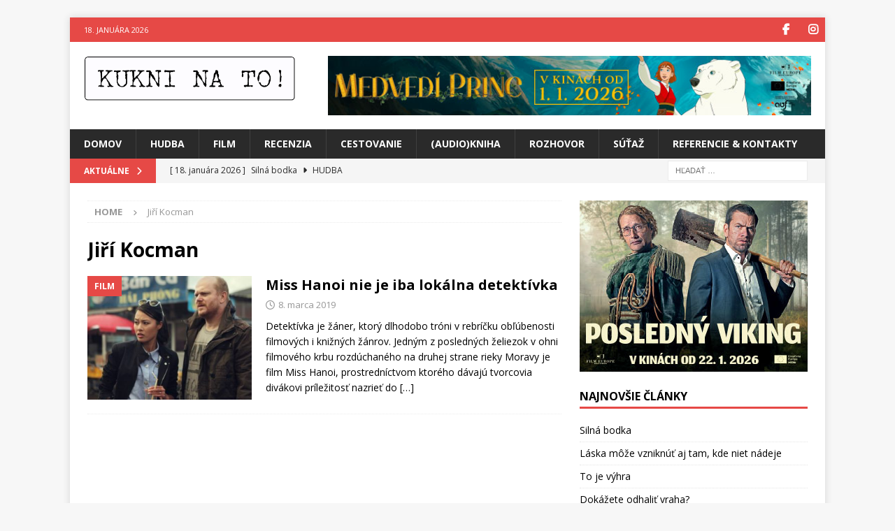

--- FILE ---
content_type: text/html; charset=UTF-8
request_url: https://www.kukninato.sk/tag/jiri-kocman/
body_size: 11217
content:
<!DOCTYPE html>
<html class="no-js mh-one-sb" lang="sk-SK" prefix="og: http://ogp.me/ns# fb: http://ogp.me/ns/fb#">
<head>
<meta charset="UTF-8">
<meta name="viewport" content="width=device-width, initial-scale=1.0">
<link rel="profile" href="http://gmpg.org/xfn/11" />
<title>Jiří Kocman</title>
<meta name='robots' content='max-image-preview:large' />
<link rel='dns-prefetch' href='//fonts.googleapis.com' />
<link rel="alternate" type="application/rss+xml" title="RSS kanál:  &raquo;" href="https://www.kukninato.sk/feed/" />
<link rel="alternate" type="application/rss+xml" title="RSS kanál komentárov webu  &raquo;" href="https://www.kukninato.sk/comments/feed/" />
<link rel="alternate" type="application/rss+xml" title="KRSS kanál tagu  &raquo; Jiří Kocman" href="https://www.kukninato.sk/tag/jiri-kocman/feed/" />
<style id='wp-img-auto-sizes-contain-inline-css' type='text/css'>
img:is([sizes=auto i],[sizes^="auto," i]){contain-intrinsic-size:3000px 1500px}
/*# sourceURL=wp-img-auto-sizes-contain-inline-css */
</style>

<style id='wp-emoji-styles-inline-css' type='text/css'>

	img.wp-smiley, img.emoji {
		display: inline !important;
		border: none !important;
		box-shadow: none !important;
		height: 1em !important;
		width: 1em !important;
		margin: 0 0.07em !important;
		vertical-align: -0.1em !important;
		background: none !important;
		padding: 0 !important;
	}
/*# sourceURL=wp-emoji-styles-inline-css */
</style>
<link rel='stylesheet' id='wp-block-library-css' href='https://www.kukninato.sk/wp-includes/css/dist/block-library/style.min.css?ver=6.9' type='text/css' media='all' />
<style id='global-styles-inline-css' type='text/css'>
:root{--wp--preset--aspect-ratio--square: 1;--wp--preset--aspect-ratio--4-3: 4/3;--wp--preset--aspect-ratio--3-4: 3/4;--wp--preset--aspect-ratio--3-2: 3/2;--wp--preset--aspect-ratio--2-3: 2/3;--wp--preset--aspect-ratio--16-9: 16/9;--wp--preset--aspect-ratio--9-16: 9/16;--wp--preset--color--black: #000000;--wp--preset--color--cyan-bluish-gray: #abb8c3;--wp--preset--color--white: #ffffff;--wp--preset--color--pale-pink: #f78da7;--wp--preset--color--vivid-red: #cf2e2e;--wp--preset--color--luminous-vivid-orange: #ff6900;--wp--preset--color--luminous-vivid-amber: #fcb900;--wp--preset--color--light-green-cyan: #7bdcb5;--wp--preset--color--vivid-green-cyan: #00d084;--wp--preset--color--pale-cyan-blue: #8ed1fc;--wp--preset--color--vivid-cyan-blue: #0693e3;--wp--preset--color--vivid-purple: #9b51e0;--wp--preset--gradient--vivid-cyan-blue-to-vivid-purple: linear-gradient(135deg,rgb(6,147,227) 0%,rgb(155,81,224) 100%);--wp--preset--gradient--light-green-cyan-to-vivid-green-cyan: linear-gradient(135deg,rgb(122,220,180) 0%,rgb(0,208,130) 100%);--wp--preset--gradient--luminous-vivid-amber-to-luminous-vivid-orange: linear-gradient(135deg,rgb(252,185,0) 0%,rgb(255,105,0) 100%);--wp--preset--gradient--luminous-vivid-orange-to-vivid-red: linear-gradient(135deg,rgb(255,105,0) 0%,rgb(207,46,46) 100%);--wp--preset--gradient--very-light-gray-to-cyan-bluish-gray: linear-gradient(135deg,rgb(238,238,238) 0%,rgb(169,184,195) 100%);--wp--preset--gradient--cool-to-warm-spectrum: linear-gradient(135deg,rgb(74,234,220) 0%,rgb(151,120,209) 20%,rgb(207,42,186) 40%,rgb(238,44,130) 60%,rgb(251,105,98) 80%,rgb(254,248,76) 100%);--wp--preset--gradient--blush-light-purple: linear-gradient(135deg,rgb(255,206,236) 0%,rgb(152,150,240) 100%);--wp--preset--gradient--blush-bordeaux: linear-gradient(135deg,rgb(254,205,165) 0%,rgb(254,45,45) 50%,rgb(107,0,62) 100%);--wp--preset--gradient--luminous-dusk: linear-gradient(135deg,rgb(255,203,112) 0%,rgb(199,81,192) 50%,rgb(65,88,208) 100%);--wp--preset--gradient--pale-ocean: linear-gradient(135deg,rgb(255,245,203) 0%,rgb(182,227,212) 50%,rgb(51,167,181) 100%);--wp--preset--gradient--electric-grass: linear-gradient(135deg,rgb(202,248,128) 0%,rgb(113,206,126) 100%);--wp--preset--gradient--midnight: linear-gradient(135deg,rgb(2,3,129) 0%,rgb(40,116,252) 100%);--wp--preset--font-size--small: 13px;--wp--preset--font-size--medium: 20px;--wp--preset--font-size--large: 36px;--wp--preset--font-size--x-large: 42px;--wp--preset--spacing--20: 0.44rem;--wp--preset--spacing--30: 0.67rem;--wp--preset--spacing--40: 1rem;--wp--preset--spacing--50: 1.5rem;--wp--preset--spacing--60: 2.25rem;--wp--preset--spacing--70: 3.38rem;--wp--preset--spacing--80: 5.06rem;--wp--preset--shadow--natural: 6px 6px 9px rgba(0, 0, 0, 0.2);--wp--preset--shadow--deep: 12px 12px 50px rgba(0, 0, 0, 0.4);--wp--preset--shadow--sharp: 6px 6px 0px rgba(0, 0, 0, 0.2);--wp--preset--shadow--outlined: 6px 6px 0px -3px rgb(255, 255, 255), 6px 6px rgb(0, 0, 0);--wp--preset--shadow--crisp: 6px 6px 0px rgb(0, 0, 0);}:where(.is-layout-flex){gap: 0.5em;}:where(.is-layout-grid){gap: 0.5em;}body .is-layout-flex{display: flex;}.is-layout-flex{flex-wrap: wrap;align-items: center;}.is-layout-flex > :is(*, div){margin: 0;}body .is-layout-grid{display: grid;}.is-layout-grid > :is(*, div){margin: 0;}:where(.wp-block-columns.is-layout-flex){gap: 2em;}:where(.wp-block-columns.is-layout-grid){gap: 2em;}:where(.wp-block-post-template.is-layout-flex){gap: 1.25em;}:where(.wp-block-post-template.is-layout-grid){gap: 1.25em;}.has-black-color{color: var(--wp--preset--color--black) !important;}.has-cyan-bluish-gray-color{color: var(--wp--preset--color--cyan-bluish-gray) !important;}.has-white-color{color: var(--wp--preset--color--white) !important;}.has-pale-pink-color{color: var(--wp--preset--color--pale-pink) !important;}.has-vivid-red-color{color: var(--wp--preset--color--vivid-red) !important;}.has-luminous-vivid-orange-color{color: var(--wp--preset--color--luminous-vivid-orange) !important;}.has-luminous-vivid-amber-color{color: var(--wp--preset--color--luminous-vivid-amber) !important;}.has-light-green-cyan-color{color: var(--wp--preset--color--light-green-cyan) !important;}.has-vivid-green-cyan-color{color: var(--wp--preset--color--vivid-green-cyan) !important;}.has-pale-cyan-blue-color{color: var(--wp--preset--color--pale-cyan-blue) !important;}.has-vivid-cyan-blue-color{color: var(--wp--preset--color--vivid-cyan-blue) !important;}.has-vivid-purple-color{color: var(--wp--preset--color--vivid-purple) !important;}.has-black-background-color{background-color: var(--wp--preset--color--black) !important;}.has-cyan-bluish-gray-background-color{background-color: var(--wp--preset--color--cyan-bluish-gray) !important;}.has-white-background-color{background-color: var(--wp--preset--color--white) !important;}.has-pale-pink-background-color{background-color: var(--wp--preset--color--pale-pink) !important;}.has-vivid-red-background-color{background-color: var(--wp--preset--color--vivid-red) !important;}.has-luminous-vivid-orange-background-color{background-color: var(--wp--preset--color--luminous-vivid-orange) !important;}.has-luminous-vivid-amber-background-color{background-color: var(--wp--preset--color--luminous-vivid-amber) !important;}.has-light-green-cyan-background-color{background-color: var(--wp--preset--color--light-green-cyan) !important;}.has-vivid-green-cyan-background-color{background-color: var(--wp--preset--color--vivid-green-cyan) !important;}.has-pale-cyan-blue-background-color{background-color: var(--wp--preset--color--pale-cyan-blue) !important;}.has-vivid-cyan-blue-background-color{background-color: var(--wp--preset--color--vivid-cyan-blue) !important;}.has-vivid-purple-background-color{background-color: var(--wp--preset--color--vivid-purple) !important;}.has-black-border-color{border-color: var(--wp--preset--color--black) !important;}.has-cyan-bluish-gray-border-color{border-color: var(--wp--preset--color--cyan-bluish-gray) !important;}.has-white-border-color{border-color: var(--wp--preset--color--white) !important;}.has-pale-pink-border-color{border-color: var(--wp--preset--color--pale-pink) !important;}.has-vivid-red-border-color{border-color: var(--wp--preset--color--vivid-red) !important;}.has-luminous-vivid-orange-border-color{border-color: var(--wp--preset--color--luminous-vivid-orange) !important;}.has-luminous-vivid-amber-border-color{border-color: var(--wp--preset--color--luminous-vivid-amber) !important;}.has-light-green-cyan-border-color{border-color: var(--wp--preset--color--light-green-cyan) !important;}.has-vivid-green-cyan-border-color{border-color: var(--wp--preset--color--vivid-green-cyan) !important;}.has-pale-cyan-blue-border-color{border-color: var(--wp--preset--color--pale-cyan-blue) !important;}.has-vivid-cyan-blue-border-color{border-color: var(--wp--preset--color--vivid-cyan-blue) !important;}.has-vivid-purple-border-color{border-color: var(--wp--preset--color--vivid-purple) !important;}.has-vivid-cyan-blue-to-vivid-purple-gradient-background{background: var(--wp--preset--gradient--vivid-cyan-blue-to-vivid-purple) !important;}.has-light-green-cyan-to-vivid-green-cyan-gradient-background{background: var(--wp--preset--gradient--light-green-cyan-to-vivid-green-cyan) !important;}.has-luminous-vivid-amber-to-luminous-vivid-orange-gradient-background{background: var(--wp--preset--gradient--luminous-vivid-amber-to-luminous-vivid-orange) !important;}.has-luminous-vivid-orange-to-vivid-red-gradient-background{background: var(--wp--preset--gradient--luminous-vivid-orange-to-vivid-red) !important;}.has-very-light-gray-to-cyan-bluish-gray-gradient-background{background: var(--wp--preset--gradient--very-light-gray-to-cyan-bluish-gray) !important;}.has-cool-to-warm-spectrum-gradient-background{background: var(--wp--preset--gradient--cool-to-warm-spectrum) !important;}.has-blush-light-purple-gradient-background{background: var(--wp--preset--gradient--blush-light-purple) !important;}.has-blush-bordeaux-gradient-background{background: var(--wp--preset--gradient--blush-bordeaux) !important;}.has-luminous-dusk-gradient-background{background: var(--wp--preset--gradient--luminous-dusk) !important;}.has-pale-ocean-gradient-background{background: var(--wp--preset--gradient--pale-ocean) !important;}.has-electric-grass-gradient-background{background: var(--wp--preset--gradient--electric-grass) !important;}.has-midnight-gradient-background{background: var(--wp--preset--gradient--midnight) !important;}.has-small-font-size{font-size: var(--wp--preset--font-size--small) !important;}.has-medium-font-size{font-size: var(--wp--preset--font-size--medium) !important;}.has-large-font-size{font-size: var(--wp--preset--font-size--large) !important;}.has-x-large-font-size{font-size: var(--wp--preset--font-size--x-large) !important;}
/*# sourceURL=global-styles-inline-css */
</style>

<style id='classic-theme-styles-inline-css' type='text/css'>
/*! This file is auto-generated */
.wp-block-button__link{color:#fff;background-color:#32373c;border-radius:9999px;box-shadow:none;text-decoration:none;padding:calc(.667em + 2px) calc(1.333em + 2px);font-size:1.125em}.wp-block-file__button{background:#32373c;color:#fff;text-decoration:none}
/*# sourceURL=/wp-includes/css/classic-themes.min.css */
</style>
<link rel='stylesheet' id='responsive-lightbox-prettyphoto-css' href='https://www.kukninato.sk/wp-content/plugins/responsive-lightbox/assets/prettyphoto/prettyPhoto.min.css?ver=3.1.6' type='text/css' media='all' />
<link rel='stylesheet' id='mh-google-fonts-css' href='https://fonts.googleapis.com/css?family=Open+Sans:300,400,400italic,600,700' type='text/css' media='all' />
<link rel='stylesheet' id='mh-font-awesome-css' href='https://www.kukninato.sk/wp-content/themes/mh-magazine/includes/core/assets/css/font-awesome.min.css' type='text/css' media='all' />
<link rel='stylesheet' id='mh-magazine-css' href='https://www.kukninato.sk/wp-content/themes/mh-magazine/style.css?ver=5.0.4' type='text/css' media='all' />
<script type="text/javascript" src="https://www.kukninato.sk/wp-includes/js/jquery/jquery.min.js?ver=3.7.1" id="jquery-core-js"></script>
<script type="text/javascript" src="https://www.kukninato.sk/wp-includes/js/jquery/jquery-migrate.min.js?ver=3.4.1" id="jquery-migrate-js"></script>
<script type="text/javascript" src="https://www.kukninato.sk/wp-content/plugins/float-left-right-advertising/floataaddss.js?ver=6.9" id="floataaddss.js-js"></script>
<script type="text/javascript" src="https://www.kukninato.sk/wp-content/plugins/responsive-lightbox/assets/prettyphoto/jquery.prettyPhoto.min.js?ver=3.1.6" id="responsive-lightbox-prettyphoto-js"></script>
<script type="text/javascript" src="https://www.kukninato.sk/wp-includes/js/underscore.min.js?ver=1.13.7" id="underscore-js"></script>
<script type="text/javascript" src="https://www.kukninato.sk/wp-content/plugins/responsive-lightbox/assets/infinitescroll/infinite-scroll.pkgd.min.js?ver=4.0.1" id="responsive-lightbox-infinite-scroll-js"></script>
<script type="text/javascript" src="https://www.kukninato.sk/wp-content/plugins/responsive-lightbox/assets/dompurify/purify.min.js?ver=3.3.1" id="dompurify-js"></script>
<script type="text/javascript" id="responsive-lightbox-sanitizer-js-before">
/* <![CDATA[ */
window.RLG = window.RLG || {}; window.RLG.sanitizeAllowedHosts = ["youtube.com","www.youtube.com","youtu.be","vimeo.com","player.vimeo.com"];
//# sourceURL=responsive-lightbox-sanitizer-js-before
/* ]]> */
</script>
<script type="text/javascript" src="https://www.kukninato.sk/wp-content/plugins/responsive-lightbox/js/sanitizer.js?ver=2.6.1" id="responsive-lightbox-sanitizer-js"></script>
<script type="text/javascript" id="responsive-lightbox-js-before">
/* <![CDATA[ */
var rlArgs = {"script":"prettyphoto","selector":"lightbox","customEvents":"","activeGalleries":true,"animationSpeed":"normal","slideshow":false,"slideshowDelay":5000,"slideshowAutoplay":false,"opacity":"0.75","showTitle":true,"allowResize":true,"allowExpand":true,"width":1080,"height":720,"separator":"\/","theme":"pp_default","horizontalPadding":20,"hideFlash":false,"wmode":"opaque","videoAutoplay":false,"modal":false,"deeplinking":false,"overlayGallery":true,"keyboardShortcuts":true,"social":false,"woocommerce_gallery":false,"ajaxurl":"https:\/\/www.kukninato.sk\/wp-admin\/admin-ajax.php","nonce":"ae43c27d9d","preview":false,"postId":10784,"scriptExtension":false};

//# sourceURL=responsive-lightbox-js-before
/* ]]> */
</script>
<script type="text/javascript" src="https://www.kukninato.sk/wp-content/plugins/responsive-lightbox/js/front.js?ver=2.6.1" id="responsive-lightbox-js"></script>
<script type="text/javascript" id="mh-scripts-js-extra">
/* <![CDATA[ */
var mh = {"text":{"toggle_menu":"Toggle Menu"}};
//# sourceURL=mh-scripts-js-extra
/* ]]> */
</script>
<script type="text/javascript" src="https://www.kukninato.sk/wp-content/themes/mh-magazine/includes/core/assets/js/scripts.js?ver=5.0.4" id="mh-scripts-js"></script>
<link rel="https://api.w.org/" href="https://www.kukninato.sk/wp-json/" /><link rel="alternate" title="JSON" type="application/json" href="https://www.kukninato.sk/wp-json/wp/v2/tags/4741" /><link rel="EditURI" type="application/rsd+xml" title="RSD" href="https://www.kukninato.sk/xmlrpc.php?rsd" />
<meta name="generator" content="WordPress 6.9" />
<!--[if lt IE 9]>
<script src="https://www.kukninato.sk/wp-content/themes/mh-magazine/js/css3-mediaqueries.js"></script>
<![endif]-->
<!--[if lt IE 9]>
<script src="https://www.kukninato.sk/wp-content/themes/mh-magazine/js/css3-mediaqueries.js"></script>
<![endif]-->
<link rel="icon" href="https://www.kukninato.sk/wp-content/uploads/2017/06/cropped-kuk-32x32.png" sizes="32x32" />
<link rel="icon" href="https://www.kukninato.sk/wp-content/uploads/2017/06/cropped-kuk-192x192.png" sizes="192x192" />
<link rel="apple-touch-icon" href="https://www.kukninato.sk/wp-content/uploads/2017/06/cropped-kuk-180x180.png" />
<meta name="msapplication-TileImage" content="https://www.kukninato.sk/wp-content/uploads/2017/06/cropped-kuk-270x270.png" />

<!-- START - Open Graph and Twitter Card Tags 3.3.7 -->
 <!-- Facebook Open Graph -->
  <meta property="og:locale" content="sk_SK"/>
  <meta property="og:title" content="Jiří Kocman"/>
  <meta property="og:url" content="https://www.kukninato.sk/tag/jiri-kocman/"/>
  <meta property="og:type" content="article"/>
  <meta property="og:description" content="O hudbe, filmoch, (audio)knihách, cestovaní a všetkom zaujímavom"/>
  <meta property="og:image" content="https://www.kukninato.sk/wp-content/uploads/2016/10/kukni-na-to-1.png"/>
  <meta property="og:image:url" content="https://www.kukninato.sk/wp-content/uploads/2016/10/kukni-na-to-1.png"/>
  <meta property="og:image:secure_url" content="https://www.kukninato.sk/wp-content/uploads/2016/10/kukni-na-to-1.png"/>
  <meta property="article:publisher" content="https://www.facebook.com/kukninato.sk"/>
  <meta property="fb:app_id" content="966242223397117"/>
 <!-- Google+ / Schema.org -->
 <!-- Twitter Cards -->
  <meta name="twitter:title" content="Jiří Kocman"/>
  <meta name="twitter:url" content="https://www.kukninato.sk/tag/jiri-kocman/"/>
  <meta name="twitter:description" content="O hudbe, filmoch, (audio)knihách, cestovaní a všetkom zaujímavom"/>
  <meta name="twitter:image" content="https://www.kukninato.sk/wp-content/uploads/2016/10/kukni-na-to-1.png"/>
  <meta name="twitter:card" content="summary_large_image"/>
 <!-- SEO -->
 <!-- Misc. tags -->
 <!-- is_tag -->
<!-- END - Open Graph and Twitter Card Tags 3.3.7 -->
	
</head>
<body id="mh-mobile" class="archive tag tag-jiri-kocman tag-4741 wp-custom-logo wp-theme-mh-magazine mh-boxed-layout mh-right-sb mh-loop-layout1 mh-widget-layout1" itemscope="itemscope" itemtype="https://schema.org/WebPage">
<div class="mh-container mh-container-outer">
<div class="mh-header-nav-mobile clearfix"></div>
	<div class="mh-preheader">
		<div class="mh-container mh-container-inner mh-row clearfix">
							<div class="mh-header-bar-content mh-header-bar-top-left mh-col-2-3 clearfix">
											<div class="mh-header-date mh-header-date-top">
							18. januára 2026						</div>
									</div>
										<div class="mh-header-bar-content mh-header-bar-top-right mh-col-1-3 clearfix">
											<nav class="mh-social-icons mh-social-nav mh-social-nav-top clearfix" itemscope="itemscope" itemtype="https://schema.org/SiteNavigationElement">
							<div class="menu-social-icons-menu-container"><ul id="menu-social-icons-menu" class="menu"><li id="menu-item-423" class="menu-item menu-item-type-custom menu-item-object-custom menu-item-423"><a href="https://www.facebook.com/kukninato.sk"><i class="fa fa-mh-social"></i><span class="screen-reader-text">Facebook</span></a></li>
<li id="menu-item-24903" class="menu-item menu-item-type-custom menu-item-object-custom menu-item-24903"><a href="https://www.instagram.com/pavolno1974/"><i class="fa fa-mh-social"></i><span class="screen-reader-text">Instagram</span></a></li>
</ul></div>						</nav>
									</div>
					</div>
	</div>
<header class="mh-header" itemscope="itemscope" itemtype="https://schema.org/WPHeader">
	<div class="mh-container mh-container-inner clearfix">
	   <div class="mh-custom-header clearfix">
<div class="mh-header-columns mh-row clearfix">
<div class="mh-col-1-3 mh-site-identity">
<div class="mh-site-logo" role="banner" itemscope="itemscope" itemtype="https://schema.org/Brand">
<a href="https://www.kukninato.sk/" class="custom-logo-link" rel="home"><img width="531" height="112" src="https://www.kukninato.sk/wp-content/uploads/2016/10/kukni-na-to-1.png" class="custom-logo" alt="" decoding="async" fetchpriority="high" srcset="https://www.kukninato.sk/wp-content/uploads/2016/10/kukni-na-to-1.png 531w, https://www.kukninato.sk/wp-content/uploads/2016/10/kukni-na-to-1-300x63.png 300w" sizes="(max-width: 531px) 100vw, 531px" /></a></div>
</div>
<aside class="mh-col-2-3 mh-header-widget-2">
<div id="text-17" class="mh-widget mh-header-2 widget_text">			<div class="textwidget"><p><a title="SCANDI | SK | 21.—28. 1. 2026" href="https://www.youtube.com/watch?v=p2qXE_gZ2Dc" target="new"><img decoding="async" style="max-width: 100%; height: auto;" src="https://www.kukninato.sk/wp-content/uploads/2026/01/B_polar-bear-prince.jpg" alt="" width="728" /><!-- height="90"--></a></p>
</div>
		</div></aside>
</div>
</div>
	</div>
	<div class="mh-main-nav-wrap">
		<nav class="mh-navigation mh-main-nav mh-container mh-container-inner clearfix" itemscope="itemscope" itemtype="https://schema.org/SiteNavigationElement">
			<div class="menu-moje-menu-container"><ul id="menu-moje-menu" class="menu"><li id="menu-item-148" class="menu-item menu-item-type-custom menu-item-object-custom menu-item-148"><a href="http://kukninato.sk">Domov</a></li>
<li id="menu-item-141" class="menu-item menu-item-type-taxonomy menu-item-object-category menu-item-141"><a href="https://www.kukninato.sk/category/hudba/">Hudba</a></li>
<li id="menu-item-142" class="menu-item menu-item-type-taxonomy menu-item-object-category menu-item-142"><a href="https://www.kukninato.sk/category/film/">Film</a></li>
<li id="menu-item-529" class="menu-item menu-item-type-taxonomy menu-item-object-category menu-item-529"><a href="https://www.kukninato.sk/category/recenzia/">Recenzia</a></li>
<li id="menu-item-143" class="menu-item menu-item-type-taxonomy menu-item-object-category menu-item-143"><a href="https://www.kukninato.sk/category/cestovanie/">Cestovanie</a></li>
<li id="menu-item-145" class="menu-item menu-item-type-taxonomy menu-item-object-category menu-item-145"><a href="https://www.kukninato.sk/category/kniha/">(Audio)Kniha</a></li>
<li id="menu-item-147" class="menu-item menu-item-type-taxonomy menu-item-object-category menu-item-147"><a href="https://www.kukninato.sk/category/rozhovor/">Rozhovor</a></li>
<li id="menu-item-149" class="menu-item menu-item-type-taxonomy menu-item-object-category menu-item-149"><a href="https://www.kukninato.sk/category/sutaz/">Súťaž</a></li>
<li id="menu-item-67" class="menu-item menu-item-type-post_type menu-item-object-page menu-item-67"><a href="https://www.kukninato.sk/kontakt/">Referencie &#038; Kontakty</a></li>
</ul></div>		</nav>
	</div>
	</header>
	<div class="mh-subheader">
		<div class="mh-container mh-container-inner mh-row clearfix">
							<div class="mh-header-bar-content mh-header-bar-bottom-left mh-col-2-3 clearfix">
											<div class="mh-header-ticker mh-header-ticker-bottom">
							<div class="mh-ticker-bottom">
			<div class="mh-ticker-title mh-ticker-title-bottom">
			AKTUÁLNE<i class="fa fa-chevron-right"></i>		</div>
		<div class="mh-ticker-content mh-ticker-content-bottom">
		<ul id="mh-ticker-loop-bottom">				<li class="mh-ticker-item mh-ticker-item-bottom">
					<a href="https://www.kukninato.sk/hudba/silna-bodka/" title="Silná bodka">
						<span class="mh-ticker-item-date mh-ticker-item-date-bottom">
                        	[ 18. januára 2026 ]                        </span>
						<span class="mh-ticker-item-title mh-ticker-item-title-bottom">
							Silná bodka						</span>
													<span class="mh-ticker-item-cat mh-ticker-item-cat-bottom">
								<i class="fa fa-caret-right"></i>
																Hudba							</span>
											</a>
				</li>				<li class="mh-ticker-item mh-ticker-item-bottom">
					<a href="https://www.kukninato.sk/kniha/laska-moze-vzniknut-aj-tam-kde-niet-nadeje/" title="Láska môže vzniknúť aj tam, kde niet nádeje">
						<span class="mh-ticker-item-date mh-ticker-item-date-bottom">
                        	[ 18. januára 2026 ]                        </span>
						<span class="mh-ticker-item-title mh-ticker-item-title-bottom">
							Láska môže vzniknúť aj tam, kde niet nádeje						</span>
													<span class="mh-ticker-item-cat mh-ticker-item-cat-bottom">
								<i class="fa fa-caret-right"></i>
																Kniha							</span>
											</a>
				</li>				<li class="mh-ticker-item mh-ticker-item-bottom">
					<a href="https://www.kukninato.sk/hudba/to-je-vyhra/" title="To je výhra">
						<span class="mh-ticker-item-date mh-ticker-item-date-bottom">
                        	[ 17. januára 2026 ]                        </span>
						<span class="mh-ticker-item-title mh-ticker-item-title-bottom">
							To je výhra						</span>
													<span class="mh-ticker-item-cat mh-ticker-item-cat-bottom">
								<i class="fa fa-caret-right"></i>
																Hudba							</span>
											</a>
				</li>				<li class="mh-ticker-item mh-ticker-item-bottom">
					<a href="https://www.kukninato.sk/kniha/dokazete-odhalit-vraha/" title="Dokážete odhaliť vraha?">
						<span class="mh-ticker-item-date mh-ticker-item-date-bottom">
                        	[ 17. januára 2026 ]                        </span>
						<span class="mh-ticker-item-title mh-ticker-item-title-bottom">
							Dokážete odhaliť vraha?						</span>
													<span class="mh-ticker-item-cat mh-ticker-item-cat-bottom">
								<i class="fa fa-caret-right"></i>
																Kniha							</span>
											</a>
				</li>				<li class="mh-ticker-item mh-ticker-item-bottom">
					<a href="https://www.kukninato.sk/hudba/cakanie-na-marsa-trvalo-celu-dekadu/" title="Čakanie na Marsa trvalo celú dekádu">
						<span class="mh-ticker-item-date mh-ticker-item-date-bottom">
                        	[ 16. januára 2026 ]                        </span>
						<span class="mh-ticker-item-title mh-ticker-item-title-bottom">
							Čakanie na Marsa trvalo celú dekádu						</span>
													<span class="mh-ticker-item-cat mh-ticker-item-cat-bottom">
								<i class="fa fa-caret-right"></i>
																Hudba							</span>
											</a>
				</li>				<li class="mh-ticker-item mh-ticker-item-bottom">
					<a href="https://www.kukninato.sk/film/sampion-nepela-bude-mat-predpremieru-na-zimnej-olympiade-v-milane/" title="Šampión Nepela bude mať predpremiéru na zimnej olympiáde v Miláne">
						<span class="mh-ticker-item-date mh-ticker-item-date-bottom">
                        	[ 15. januára 2026 ]                        </span>
						<span class="mh-ticker-item-title mh-ticker-item-title-bottom">
							Šampión Nepela bude mať predpremiéru na zimnej olympiáde v Miláne						</span>
													<span class="mh-ticker-item-cat mh-ticker-item-cat-bottom">
								<i class="fa fa-caret-right"></i>
																Film							</span>
											</a>
				</li>				<li class="mh-ticker-item mh-ticker-item-bottom">
					<a href="https://www.kukninato.sk/kniha/sokuje-znepokoji-a-neda-spat/" title="Šokuje, znepokojí a nedá spať">
						<span class="mh-ticker-item-date mh-ticker-item-date-bottom">
                        	[ 15. januára 2026 ]                        </span>
						<span class="mh-ticker-item-title mh-ticker-item-title-bottom">
							Šokuje, znepokojí a nedá spať						</span>
													<span class="mh-ticker-item-cat mh-ticker-item-cat-bottom">
								<i class="fa fa-caret-right"></i>
																Kniha							</span>
											</a>
				</li>		</ul>
	</div>
</div>						</div>
									</div>
										<div class="mh-header-bar-content mh-header-bar-bottom-right mh-col-1-3 clearfix">
											<aside class="mh-header-search mh-header-search-bottom">
							<form role="search" method="get" class="search-form" action="https://www.kukninato.sk/">
				<label>
					<span class="screen-reader-text">Hľadať:</span>
					<input type="search" class="search-field" placeholder="Hľadať &hellip;" value="" name="s" />
				</label>
				<input type="submit" class="search-submit" value="Nájdi" />
			</form>						</aside>
									</div>
					</div>
	</div>
<div class="mh-wrapper clearfix">
	<div class="mh-main clearfix">
		<div id="main-content" class="mh-loop mh-content" role="main"><nav class="mh-breadcrumb" itemscope itemtype="https://schema.org/BreadcrumbList"><span itemprop="itemListElement" itemscope itemtype="https://schema.org/ListItem"><a href="https://www.kukninato.sk" title="Home" itemprop="item"><span itemprop="name">Home</span></a><meta itemprop="position" content="1" /></span><span class="mh-breadcrumb-delimiter"><i class="fa fa-angle-right"></i></span>Jiří Kocman</nav>
				<header class="page-header"><h1 class="page-title">Jiří Kocman</h1>				</header><article class="mh-posts-list-item clearfix post-10784 post type-post status-publish format-standard has-post-thumbnail hentry category-film category-recenzia tag-bontonfilm tag-chip-nguyen tag-dang-thi-trang tag-david-novotny tag-ha-thann-spetlikova tag-jan-jackuliak tag-jiri-kocman tag-kukni-na-to tag-miroslav-hruska tag-miss-hanoi tag-radim-madeja tag-recenzia tag-vu-tien-tung tag-zdenek-viktora">
	<figure class="mh-posts-list-thumb">
		<a class="mh-thumb-icon mh-thumb-icon-small-mobile" href="https://www.kukninato.sk/film/miss-hanoi-nie-je-iba-lokalna-detektivka/" title="Film"><img width="326" height="245" src="https://www.kukninato.sk/wp-content/uploads/2019/03/Miss-Hanoi-326x245.jpg" class="attachment-mh-magazine-medium size-mh-magazine-medium wp-post-image" alt="" decoding="async" srcset="https://www.kukninato.sk/wp-content/uploads/2019/03/Miss-Hanoi-326x245.jpg 326w, https://www.kukninato.sk/wp-content/uploads/2019/03/Miss-Hanoi-80x60.jpg 80w" sizes="(max-width: 326px) 100vw, 326px" />	</a>
					<div class="mh-image-caption mh-posts-list-caption">
				Film			</div>
			</figure>
	<div class="mh-posts-list-content clearfix">
		<header class="mh-posts-list-header">
			<h3 class="entry-title mh-posts-list-title">
				<a href="https://www.kukninato.sk/film/miss-hanoi-nie-je-iba-lokalna-detektivka/" title="Miss Hanoi nie je iba lokálna detektívka" rel="bookmark">
					Miss Hanoi nie je iba lokálna detektívka				</a>
			</h3>
			<div class="mh-meta entry-meta">
<span class="entry-meta-date updated"><i class="far fa-clock"></i><a href="https://www.kukninato.sk/2019/03/">8. marca 2019</a></span>
</div>
		</header>
		<div class="mh-posts-list-excerpt clearfix">
			<div class="mh-excerpt">Detektívka je žáner, ktorý dlhodobo tróni v rebríčku obľúbenosti filmových i knižných žánrov. Jedným z posledných želiezok v ohni filmového krbu rozdúchaného na druhej strane rieky Moravy je film Miss Hanoi, prostredníctvom ktorého dávajú tvorcovia divákovi príležitosť nazrieť do <a class="mh-excerpt-more" href="https://www.kukninato.sk/film/miss-hanoi-nie-je-iba-lokalna-detektivka/" title="Miss Hanoi nie je iba lokálna detektívka">[&#8230;]</a></div>
		</div>
	</div>
</article>		</div>
			<aside class="mh-widget-col-1 mh-sidebar" itemscope="itemscope" itemtype="https://schema.org/WPSideBar"><div id="text-4" class="mh-widget widget_text">			<div class="textwidget"><p><a class="mh-thumb-icon mh-thumb-icon-small-mobile" title="SCANDI | SK | 21.—28. 1. 2026" href="https://www.youtube.com/watch?v=p2qXE_gZ2Dc" target="new" rel="noopener"><img decoding="async" class="attachment-mh-magazine-medium size-mh-magazine-medium wp-post-image" src="https://www.kukninato.sk/wp-content/uploads/2026/01/B_Last-VIking.jpg" sizes="(max-width: 326px) 100vw, 326px" srcset="https://www.kukninato.sk/wp-content/uploads/2026/01/B_Last-VIking.jpg 326w, https://www.kukninato.sk/wp-content/uploads/2026/01/B_Last-VIking.jpg 80w" alt="" width="326" /></a></p>
</div>
		</div>
		<div id="recent-posts-2" class="mh-widget widget_recent_entries">
		<h4 class="mh-widget-title"><span class="mh-widget-title-inner">Najnovšie články</span></h4>
		<ul>
											<li>
					<a href="https://www.kukninato.sk/hudba/silna-bodka/">Silná bodka</a>
									</li>
											<li>
					<a href="https://www.kukninato.sk/kniha/laska-moze-vzniknut-aj-tam-kde-niet-nadeje/">Láska môže vzniknúť aj tam, kde niet nádeje</a>
									</li>
											<li>
					<a href="https://www.kukninato.sk/hudba/to-je-vyhra/">To je výhra</a>
									</li>
											<li>
					<a href="https://www.kukninato.sk/kniha/dokazete-odhalit-vraha/">Dokážete odhaliť vraha?</a>
									</li>
											<li>
					<a href="https://www.kukninato.sk/hudba/cakanie-na-marsa-trvalo-celu-dekadu/">Čakanie na Marsa trvalo celú dekádu</a>
									</li>
					</ul>

		</div><div id="categories-2" class="mh-widget widget_categories"><h4 class="mh-widget-title"><span class="mh-widget-title-inner">Kategórie</span></h4>
			<ul>
					<li class="cat-item cat-item-10"><a href="https://www.kukninato.sk/category/audiokniha/">Audiokniha</a>
</li>
	<li class="cat-item cat-item-13"><a href="https://www.kukninato.sk/category/bedeker/">Bedeker</a>
</li>
	<li class="cat-item cat-item-11"><a href="https://www.kukninato.sk/category/cestovanie/">Cestovanie</a>
</li>
	<li class="cat-item cat-item-8"><a href="https://www.kukninato.sk/category/film/">Film</a>
</li>
	<li class="cat-item cat-item-3"><a href="https://www.kukninato.sk/category/hudba/">Hudba</a>
</li>
	<li class="cat-item cat-item-42"><a href="https://www.kukninato.sk/category/kinopremiera/">Kinopremiéra</a>
</li>
	<li class="cat-item cat-item-9"><a href="https://www.kukninato.sk/category/kniha/">Kniha</a>
</li>
	<li class="cat-item cat-item-12"><a href="https://www.kukninato.sk/category/koncert/">Koncert</a>
</li>
	<li class="cat-item cat-item-1"><a href="https://www.kukninato.sk/category/ostatne/">Ostatné</a>
</li>
	<li class="cat-item cat-item-57"><a href="https://www.kukninato.sk/category/recenzia/">Recenzia</a>
</li>
	<li class="cat-item cat-item-39"><a href="https://www.kukninato.sk/category/rozhovor/">Rozhovor</a>
</li>
	<li class="cat-item cat-item-82"><a href="https://www.kukninato.sk/category/sutaz/">Súťaž</a>
</li>
			</ul>

			</div>	</aside>	</div>
	</div>
<div class="mh-copyright-wrap">
	<div class="mh-container mh-container-inner clearfix">
		<p class="mh-copyright">
			Copyright &copy; 2026 | MH Magazine WordPress Theme by <a href="https://mhthemes.com/themes/mh-magazine/?utm_source=customer&#038;utm_medium=link&#038;utm_campaign=MH+Magazine" title="Premium WordPress Themes" rel="nofollow">MH Themes</a>		</p>
	</div>
</div>
<a title="Back to Top" href="#" class="mh-back-to-top"><i class="fa fa-chevron-up"></i></a>
</div><!-- .mh-container-outer -->
<script type="speculationrules">
{"prefetch":[{"source":"document","where":{"and":[{"href_matches":"/*"},{"not":{"href_matches":["/wp-*.php","/wp-admin/*","/wp-content/uploads/*","/wp-content/*","/wp-content/plugins/*","/wp-content/themes/mh-magazine/*","/*\\?(.+)"]}},{"not":{"selector_matches":"a[rel~=\"nofollow\"]"}},{"not":{"selector_matches":".no-prefetch, .no-prefetch a"}}]},"eagerness":"conservative"}]}
</script>
<!--
The IP2Location Country Blocker is using IP2Location LITE geolocation database. Please visit https://lite.ip2location.com for more information.
-->
<a title="Back to Top" href="#" class="mh-back-to-top"><i class="fa fa-chevron-up"></i></a>
<script>
  (function(i,s,o,g,r,a,m){i['GoogleAnalyticsObject']=r;i[r]=i[r]||function(){
  (i[r].q=i[r].q||[]).push(arguments)},i[r].l=1*new Date();a=s.createElement(o),
  m=s.getElementsByTagName(o)[0];a.async=1;a.src=g;m.parentNode.insertBefore(a,m)
  })(window,document,'script','https://www.google-analytics.com/analytics.js','ga');

  ga('create', 'UA-87659574-1', 'auto');
  ga('send', 'pageview');

</script>	    
    		<script type="text/javascript">
            var clientWidth	=	window.screen.width;
            if(clientWidth >= 1366){
                document.write('<div id="divReklRight" style="position: absolute; top: 0px; width:124px; height:600px; overflow:hidden;"> <a title="SCANDI | SK | 21.—28. 1. 2026" href="https://www.youtube.com/watch?v=p2qXE_gZ2Dc" target="_blank"><img src="https://www.kukninato.sk/wp-content/uploads/2026/01/B_SCANDI.jpg" alt="" /></a></div><div id="divReklLeft" style="position: absolute; top: 0px; width:124px; height:600px; overflow:hidden;"><a title="SCANDI | SK | 21.—28. 1. 2026" href="https://www.youtube.com/watch?v=p2qXE_gZ2Dc" target="_blank"><img src="https://www.kukninato.sk/wp-content/uploads/2026/01/B_SCANDI.jpg" alt="" /></a></div>');	
                
                var MainContentW = 1080;
                var LeftBannerW = 124;
                var RightBannerW = 124;
                var LeftAdjust = 10;
                var RightAdjust = 10;
                var TopAdjust = 25;
                ShowAdDiv();
                window.onresize=ShowAdDiv; 
            }
        </script>
        
<script id="wp-emoji-settings" type="application/json">
{"baseUrl":"https://s.w.org/images/core/emoji/17.0.2/72x72/","ext":".png","svgUrl":"https://s.w.org/images/core/emoji/17.0.2/svg/","svgExt":".svg","source":{"concatemoji":"https://www.kukninato.sk/wp-includes/js/wp-emoji-release.min.js?ver=6.9"}}
</script>
<script type="module">
/* <![CDATA[ */
/*! This file is auto-generated */
const a=JSON.parse(document.getElementById("wp-emoji-settings").textContent),o=(window._wpemojiSettings=a,"wpEmojiSettingsSupports"),s=["flag","emoji"];function i(e){try{var t={supportTests:e,timestamp:(new Date).valueOf()};sessionStorage.setItem(o,JSON.stringify(t))}catch(e){}}function c(e,t,n){e.clearRect(0,0,e.canvas.width,e.canvas.height),e.fillText(t,0,0);t=new Uint32Array(e.getImageData(0,0,e.canvas.width,e.canvas.height).data);e.clearRect(0,0,e.canvas.width,e.canvas.height),e.fillText(n,0,0);const a=new Uint32Array(e.getImageData(0,0,e.canvas.width,e.canvas.height).data);return t.every((e,t)=>e===a[t])}function p(e,t){e.clearRect(0,0,e.canvas.width,e.canvas.height),e.fillText(t,0,0);var n=e.getImageData(16,16,1,1);for(let e=0;e<n.data.length;e++)if(0!==n.data[e])return!1;return!0}function u(e,t,n,a){switch(t){case"flag":return n(e,"\ud83c\udff3\ufe0f\u200d\u26a7\ufe0f","\ud83c\udff3\ufe0f\u200b\u26a7\ufe0f")?!1:!n(e,"\ud83c\udde8\ud83c\uddf6","\ud83c\udde8\u200b\ud83c\uddf6")&&!n(e,"\ud83c\udff4\udb40\udc67\udb40\udc62\udb40\udc65\udb40\udc6e\udb40\udc67\udb40\udc7f","\ud83c\udff4\u200b\udb40\udc67\u200b\udb40\udc62\u200b\udb40\udc65\u200b\udb40\udc6e\u200b\udb40\udc67\u200b\udb40\udc7f");case"emoji":return!a(e,"\ud83e\u1fac8")}return!1}function f(e,t,n,a){let r;const o=(r="undefined"!=typeof WorkerGlobalScope&&self instanceof WorkerGlobalScope?new OffscreenCanvas(300,150):document.createElement("canvas")).getContext("2d",{willReadFrequently:!0}),s=(o.textBaseline="top",o.font="600 32px Arial",{});return e.forEach(e=>{s[e]=t(o,e,n,a)}),s}function r(e){var t=document.createElement("script");t.src=e,t.defer=!0,document.head.appendChild(t)}a.supports={everything:!0,everythingExceptFlag:!0},new Promise(t=>{let n=function(){try{var e=JSON.parse(sessionStorage.getItem(o));if("object"==typeof e&&"number"==typeof e.timestamp&&(new Date).valueOf()<e.timestamp+604800&&"object"==typeof e.supportTests)return e.supportTests}catch(e){}return null}();if(!n){if("undefined"!=typeof Worker&&"undefined"!=typeof OffscreenCanvas&&"undefined"!=typeof URL&&URL.createObjectURL&&"undefined"!=typeof Blob)try{var e="postMessage("+f.toString()+"("+[JSON.stringify(s),u.toString(),c.toString(),p.toString()].join(",")+"));",a=new Blob([e],{type:"text/javascript"});const r=new Worker(URL.createObjectURL(a),{name:"wpTestEmojiSupports"});return void(r.onmessage=e=>{i(n=e.data),r.terminate(),t(n)})}catch(e){}i(n=f(s,u,c,p))}t(n)}).then(e=>{for(const n in e)a.supports[n]=e[n],a.supports.everything=a.supports.everything&&a.supports[n],"flag"!==n&&(a.supports.everythingExceptFlag=a.supports.everythingExceptFlag&&a.supports[n]);var t;a.supports.everythingExceptFlag=a.supports.everythingExceptFlag&&!a.supports.flag,a.supports.everything||((t=a.source||{}).concatemoji?r(t.concatemoji):t.wpemoji&&t.twemoji&&(r(t.twemoji),r(t.wpemoji)))});
//# sourceURL=https://www.kukninato.sk/wp-includes/js/wp-emoji-loader.min.js
/* ]]> */
</script>
</body>
</html>

<!-- Page cached by LiteSpeed Cache 7.7 on 2026-01-18 19:53:16 -->